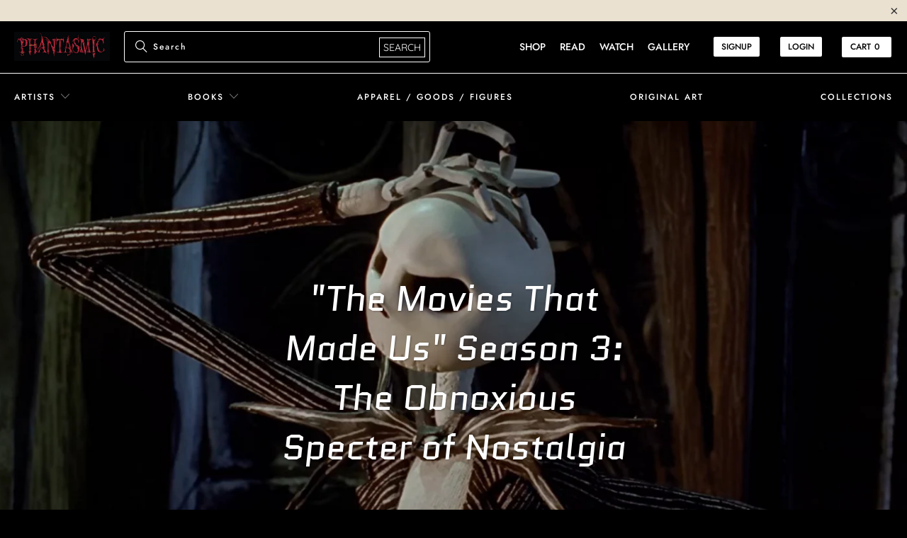

--- FILE ---
content_type: text/css
request_url: https://phantasmic.com/cdn/shop/t/36/assets/ubs.css?v=68869461048436467491694110656
body_size: 720
content:
.main-nav__wrapper.sticky_nav.sticky_nav--stick a.icon-carts.mini_cart.dropdown_link{margin-left:15px;height:31px!important}.newsletter_section.newsletter-both-names--false.text-align--center.blur-up.lazyloaded{display:none}.nav-desktop__tier-1 .nav-desktop__tier-1-link{text-transform:uppercase}span.productcount{float:left;margin:11px 0}select#sort-by{padding:0;width:120px}.sorting-border{float:right;text-align:center;margin-bottom:10px;border:1px solid white;width:200px}span.sorting-text{margin-right:25px}.shopify-section--logo-list .flickity-prev-next-button.previous{left:11px!important}.shopify-section--logo-list .flickity-prev-next-button.next{right:11px!important}.shopify-section--logo-list .flickity-prev-next-button{display:none}.logo-list.logo-list--slider.flickity-enabled.is-draggable:hover .flickity-prev-next-button{display:block}.shopify-section--featured-collection .flickity-prev-next-button svg{padding:3px 0}.shopify-section--featured-collection button.flickity-button.flickity-prev-next-button.previous,.shopify-section--featured-collection button.flickity-button.flickity-prev-next-button.next{top:30%;width:40px;border:none;background:#fff!important;cursor:pointer;border-radius:100px!important;height:40px;color:#000;max-width:11%}.shopify-section--featured-collection .transparentBackground--false .flickity-prev-next-button .arrow{opacity:1;fill:#000}.shopify-section--featured-collection button.flickity-button.flickity-prev-next-button.previous{margin-left:7px}.shopify-section--featured-collection button.flickity-button.flickity-prev-next-button.next{margin-right:7px}ul.menu.upper-menu{display:flex;margin:0;padding:0;list-style:none;justify-content:flex-end;align-items:center}@media only screen and (min-width: 769px){a.top-bar__login-link,a.icon-carts.mini_cart.dropdown_link{background:#fff;color:#000!important;font-weight:500!important;padding:4px 11px!important;font-size:12px!important;line-height:20px;border-radius:2px;margin-left:9px;box-shadow:none;text-transform:uppercase!important;box-sizing:border-box;font-style:normal!important}a.icon-carts.mini_cart.dropdown_link{margin:22px 22px 22px 18px}a.top-bar__login-link:hover,a.icon-carts.mini_cart.dropdown_link:hover{background:#000;color:#fff!important}ul.top-bar__menu.menu.upper-menu{margin-right:-15px}.list-collections-wrapper .image-element__wrap img{max-width:100%!important;object-fit:cover!important;width:100%!important}.list-collections-wrapper span.title{text-align:left;margin-left:20px;font-size:23px}.list-collections-wrapper .product-list.product-list--collection .image-element__wrap{height:auto!important;max-width:100%!important;width:100%!important}.list-collections-wrapper .list-collections .one-third{border-radius:2px;border:1px solid #e1e1e1;box-shadow:2px 2px #e1e1e1;box-sizing:border-box}.list-collections-wrapper .image-element__wrap{margin:0!important}.nav-desktop__tier-2-item,.nav-desktop__tier-3-item{padding:2px 20px}.nav-desktop__tier-2.nav-desktop__tier-2--full-width-menu .mega-menu .dropdown_column:first-child{text-align:center}.top-bar{height:4.6rem;border-bottom:#f9f9f9 1px solid}.nav-desktop__tier-1{column-gap:98px}.sticky_nav.sticky_nav--stick .nav-desktop__tier-1{column-gap:58px}sticky_nav--unstick .header__logo{display:none!important}.sticky_nav--stick .header__logo{display:block!important}.logo-position--left .header__logo{padding-right:20px;margin-right:0;margin-left:0;display:none}span.icon-search.iconsearch{position:absolute;margin:13px}.shopify-section--featured-collection{padding:30px 0}.search-container span.search-submit{font-size:14px;border:1px solid white;box-shadow:none;box-sizing:border-box;cursor:pointer;color:#fff!important;text-align:center;padding:2px 5px}.search-container input[type=text]{padding:0 40px!important}}.alphapets-inner{display:flex;padding-bottom:18px;margin-bottom:26px;border-bottom:1px solid #abaaaa57;justify-content:space-evenly}.search-and-filter{display:flex;justify-content:space-between;margin:0 41px}input#myInput{width:35%}table#myTable td{border:unset!important}li{list-style:none}table#myTable{border-collapse:unset!important;border-spacing:unset!important}.findContact{font-weight:400;font-style:normal;letter-spacing:normal;text-align:center;color:inherit;text-decoration:none;font-size:25px;line-height:35px;cursor:pointer;text-transform:uppercase}a.btn.buttonss{background:#fff;z-index:9999999;margin:0 auto;display:table;color:#000;padding:9px 12px;position:relative;bottom:100px;font-size:13px;text-transform:uppercase}.sub-title-submain{margin-bottom:65px}h1.title.title-main{font-size:2rem;line-height:1;margin-bottom:27px}.descriptions{text-align:left;padding:15px 20px}@media screen and (max-width: 767px){.als{column-count:2}.als a{width:140px!important}}.collection .section_select{text-align:right}.collection .one-whole.column.section_select .sort_by{font-size:12px}.nav-desktop .nav-desktop__tier-1 .nav-desktop__tier-1-item .mega-menu{grid-template-columns:.5fr 1fr 1fr}
/*# sourceMappingURL=/cdn/shop/t/36/assets/ubs.css.map?v=68869461048436467491694110656 */


--- FILE ---
content_type: text/css
request_url: https://phantasmic.com/cdn/shop/t/36/assets/ubs2.css?v=11584137611130149551694110656
body_size: 1549
content:
.artists-image{align-items:center}body.index .home-blogs h2.title.left.blog a{color:#fff}section.section.collections-lists-home{padding:30px 0}.nav-desktop__tier-1{column-gap:0!important}.nav.nav--combined.nav--align_left.align_left .combined-menu-container{display:block}.nav-desktop__tier-1{justify-content:space-between}.top-bar--right-menu .cart-container{display:flex}.locale-selectors__container form{width:100%;text-align:center}body.index{display:block}body.index .featured-collection-home .image-element__wrap{height:18vw}body.index .featured-collection-home img{max-height:100%;object-fit:cover}body.index .collections-lists-home .image-element__wrap{height:18vw}body.index .collections-lists-home img.transition--blur-up.lazyautosizes.lazyloaded{height:100%!important;max-height:100%!important;object-fit:cover}body.index .collections-lists-home .equal-columns--outside-trim .one-fifth:nth-of-type(5n){margin-right:auto}body.index .collections-lists-home .equal-columns--outside-trim .one-fifth:nth-of-type(6n){margin:0 auto}body.index .home-blogs .image-element__wrap{height:14vw}body.index .home-blogs img.transition--blur-up.lazyautosizes.lazyloaded{height:100%!important;object-fit:cover}ul.top-bar__menu.menu .search-container{min-width:233px!important;width:auto}.main-nav__wrapper.sticky_nav.sticky_nav--stick a.icon-cart.mini_cart.dropdown_link{height:77px!important}@media (min-width: 768px){.artists-image p{font-size:13px;color:#fff!important}body.index .homepage-slideshow .gallery-cell .image-element__wrap{height:52vw}body.index .homepage-slideshow .gallery-cell .image-element__wrap img.transition--blur-up{height:100%!important;object-fit:cover}}@media (min-width: 768px) and (max-width: 1023px){.nav-desktop__tier-1 summary.nav-desktop__tier-1-link span{font-size:10px}.nav-desktop__tier-1 summary.nav-desktop__tier-1-link span.icon-down-arrow{font-size:9px!important}}@media (min-width: 1024px){ul.top-bar__menu.menu .search-container{width:auto;max-width:100%!important;min-width:370px!important}}@media (max-width: 798px){body.index .collections-lists-home .image-element__wrap,body.index .featured-collection-home .image-element__wrap{height:60vw}section.section.home-blogs .one-sixth.column.article.medium-down--one-half.small-down--one-whole{width:100%}body.index .home-blogs .image-element__wrap{height:50vw}section.section.African-Slider h2.title.center{margin-top:55px;margin-bottom:12px}section.section.Designers-artist h1.title.center{margin-top:60px}.homepage-product-slider .image-element__wrap{height:60vw}}.collection-african .shopify-section.shopify-section--collection-template.under-menu section.section{width:95%;max-width:1200px;margin:0 auto}section.section.African-Slider h2.title.center{font-size:40px;line-height:40px;text-align:left}.collection-sub-collections .shopify-section.shopify-section--collection-template.under-menu .h1one.one-whole.column h1,.shopify-section.shopify-section--collection-template.under-menu .one-whole.column.medium-down--one-whole h1{font-size:40px;line-height:100px;text-align:left;margin:20px 0 0;border-bottom:1px solid #aaa}.shopify-section.shopify-section--collection-template.under-menu .one-whole.column.medium-down--one-whole{margin:0 0 30px!important;width:100%}section.section.african-artist-slider h2.title.left{font-size:26px;line-height:32px;margin-bottom:35px}section.section.african-artist-slider .artists-buttons a.artist-button{padding:5px 30px;border-radius:15px;background-color:transparent;color:#fff;border:2px solid #fff}section.section.african-artist-slider .artists-buttons a.artist-button:hover{background-color:#fff;color:#000}section.section.african-artist-slider .artists-block .image-element__wrap{width:40px;height:50px}section.section.african-artist-slider .logo-list.logo-list--grid{justify-content:space-between;gap:0}.shopify-section.shopify-section--collection-template.under-menu .one-half.column.medium-down--one-whole.section_select .sort_by{color:#fff;background:#000;text-align:center;border-radius:0}.one-half.column{align-self:center}span.filter-by{position:relative;top:10px}.one-whole.column.section_select .sort_by{color:#fff!important;background:#000;border-bottom:1px solid #fff!important;text-align:center;border-radius:0;padding-bottom:10px!important;margin-bottom:5px!important}.shopify-section.shopify-section--collection-template.under-menu .sidebar.toggle-all--false .sidebar-wrap{border-right:0}.collection-artists .shopify-section.shopify-section--collection-template.under-menu .relative.product_image .image-element__wrap img,.collection-sub-collections .shopify-section.shopify-section--collection-template.under-menu .relative.product_image .image-element__wrap img,.collection-african .shopify-section.shopify-section--collection-template.under-menu .relative.product_image .image-element__wrap img{max-height:300px;min-height:100%;object-fit:cover}.shopify-section.shopify-section--collection-template.under-menu .relative.product_image .image-element__wrap{height:22vw}.shopify-section.shopify-section--collection-template.under-menu .relative.product_image .image-element__wrap img{max-height:300px}.collection-artists .section_select .blog_filter,.section_select .tag_filter,.section_select .sort_by{color:#fff}@media (min-width: 768px) and (max-width: 1200px){section.section.african-artist-slider .one-fourth.medium-down--one-whole.artists-block{width:48%;margin:0 1%}}@media (min-width: 768px) and (max-width: 1023px){section.section.african-artist-slider .one-fourth.medium-down--one-whole.artists-block{width:46%;margin:12px 2%}.shopify-section.shopify-section--collection-template.under-menu .relative.product_image .image-element__wrap{height:32vw}body.collection .shopify-section.shopify-section--collection-template.under-menu .relative.product_image .image-element__wrap{height:22vw}.shopify-section.shopify-section--collection-template.under-menu .relative.product_image .image-element__wrap img{max-height:100%;object-fit:cover;height:100%}.collection-artists .shopify-section.shopify-section--collection-template.under-menu .relative.product_image .image-element__wrap,.collection-african .shopify-section.shopify-section--collection-template.under-menu .relative.product_image .image-element__wrap,.collection-sub-collections .shopify-section.shopify-section--collection-template.under-menu .relative.product_image .image-element__wrap{height:22vw}}@media (max-width: 767px){section.section.african-artist-slider .one-fourth.medium-down--one-whole.artists-block{width:100%;margin:0 auto}.shopify-section.shopify-section--collection-template.under-menu .product-list.product-list--collection .one-fourth.column.thumbnail.thumbnail-hover-enabled--false.medium-down--one-half{width:46%;margin:10px 2%}.shopify-section.shopify-section--collection-template.under-menu .relative.product_image .image-element__wrap{height:60vw}.shopify-section.shopify-section--collection-template.under-menu .relative.product_image .image-element__wrap img{max-height:100%;object-fit:cover;height:100%}}body.blog .shopify-section.shopify-section--blog-template.under-menu .sidebar__content{border-left:none}body.blog .shopify-section.shopify-section--blog-template.under-menu .has-sidebar-option.sidebar-enabled--true .column.medium-down--one-whole.article{border:1px solid #e1e1e126!important;align-items:center}body.blog .shopify-section.shopify-section--blog-template.under-menu .has-sidebar-option.sidebar-enabled--true .column.medium-down--one-whole.article:first-child{margin-top:30px}body.blog .shopify-section.shopify-section--blog-template.under-menu .sidebar-block:after{background:#e1e1e138!important}body.blog .sidebar__content{padding-left:0;margin-left:0}@media (max-width: 767px){body.blog .shopify-section.shopify-section--blog-template.under-menu .has-sidebar-option.sidebar-enabled--true .column.medium-down--one-whole.article:first-child{margin-top:15px}body.blog .shopify-section.shopify-section--blog-template.under-menu .has-sidebar-option.sidebar-enabled--true .column.medium-down--one-whole.article{border-left:none!important;border-right:none!important;border-top:none!important}body.blog .shopify-section.shopify-section--blog-template.under-menu .has-sidebar-option.sidebar-enabled--true .column.medium-down--one-whole.article:first-child{border-top:1px solid #e1e1e126!important}body.blog .shopify-section.shopify-section--blog-template.under-menu .medium-down--one-whole.one-half{width:100%;margin:0}}@media (min-width: 768px) and (max-width: 799px){body.blog .blog-template-wrapper.is-flex.is-flex-wrap{margin-top:20px}body.blog .shopify-section.shopify-section--blog-template.under-menu .medium-down--one-whole.one-half:last-child{padding:0 20px}}body.page-watch .shopify-section.shopify-section--logo-list h2.title.center{font-size:30px;line-height:30px;text-align:left}body.page-watch .shopify-section.shopify-section--logo-list .logo-list.logo-list--grid .one-third.medium-down--one-whole{margin:10px auto}.shopify-section.shopify-section--collection-template.under-menu section.section.is-width-wide.has-no-side-gutter{padding:0!important;margin-bottom:30px}.shopify-section.shopify-section--collection-template.under-menu .collection_description{padding:15px 15px 15px 30px}.shopify-section.shopify-section--collection-template.under-menu .one-half.column.medium-down--one-whole{align-self:center}@media (min-width: 768px) and (max-width: 1024px){body.page-watch .shopify-section.shopify-section--logo-list .logo-list.logo-list--grid .one-third.medium-down--one-whole{margin:20px 2%;width:46%}}@media (max-width: 767px){body.page-watch .shopify-section.shopify-section--logo-list .logo-list.logo-list--grid .one-third.medium-down--one-whole{margin:15px auto;width:100%}.shopify-section.shopify-section--collection-template.under-menu .collection_description{padding:15px 0}.shopify-section.shopify-section--collection-template.under-menu .one-half.column.medium-down--one-whole{padding-top:10px}}@media (min-width: 1150px){.top-bar ul.top-bar__menu.menu form.search__form{width:27rem}}ul.top-bar__menu.menu .search-container{padding-left:0}.search-and-filter.one-whole .form-group.pull-right label.is-size-5{display:none}.search-and-filter.one-whole .form-group.pull-right{width:630px}.search-and-filter.one-whole .form-group.pull-right input#searchbox{padding:0;padding-left:6px!important}.search-and-filter.one-whole{margin:0 20px}.shopify-section.shopify-section--rich-text-and-image{padding:30px 0}section.section.video-section h2.title.center{text-align:left}.container.homepage_content .custom-contact-form__text.center{text-align:left}ul.top-bar__menu.menu.upper-menu li a{text-transform:uppercase!important}ul.top-bar__menu li a.top-bar__login-link.icon-user{text-transform:uppercase}@media (min-width: 1025px) and (max-width: 1100px){.search-and-filter.one-whole .form-group.pull-right{width:500px}}@media (max-width: 1023px){.search-and-filter{display:flex;flex-direction:column}.search-and-filter.one-whole .form-group.pull-right{width:100%;order:-1}.search-and-filter.one-whole .filter-section{display:flex;justify-content:center}}@media (max-width: 400px){.search-and-filter.one-whole .filter-section button.btn{padding:10px 6px;font-size:12px}}@media (min-width: 799px){.product-list.product-list--collection .one-sixth.column.thumbnail.thumbnail-hover-enabled--false.medium-down--one-half{margin-bottom:0}section.section.collections-lists-home .one-sixth.one-fifth.column.blank.thumbnail.medium-down--one-half.small-down--one-half{margin-bottom:0}section.section.home-blogs .one-sixth.column.article.medium-down--one-half.small-down--one-whole{margin-bottom:0}.page-all-artist .shopify-section.shopify-section--logo-list{width:100%;max-width:1200px;margin:0 auto}}@media (max-width: 1023px){.contact-box.alphabets{display:none}}@media (max-width: 798px){.collection-artists .shopify-section.shopify-section--collection-template.under-menu .relative.product_image .image-element__wrap,.collection-african .shopify-section.shopify-section--collection-template.under-menu .relative.product_image .image-element__wrap,.collection-sub-collections .shopify-section.shopify-section--collection-template.under-menu .relative.product_image .image-element__wrap,body.collection .shopify-section.shopify-section--collection-template.under-menu .relative.product_image .image-element__wrap{height:60vw}}@media (min-width: 798px){.shopify-section--blog-template .banner.page-banner{width:100%;overflow:hidden;max-height:100vh;height:385px}}body.collection .shopify-section.shopify-section--collection-template.under-menu .one-whole.column.medium-down--one-whole{margin:0!important}body.collection .one-whole.column{margin:0;width:100%}body.collection .one-whole.column.medium-down--one-whole.section_select{padding-top:30px}body.collection .breadcrumb-collection{margin-bottom:0!important}@media (min-width: 1920px){body.index .collections-lists-home .image-element__wrap{height:11vw}}.shopify-section.shopify-section--featured-collection .top-sellers.section .image-element__wrap,.homepage-product-slider .image-element__wrap{height:18vw}.homepage-product-slider .image-element__wrap img.transition--blur-up.lazyautosizes.lazyloaded{max-height:100%;object-fit:cover;height:100%}.shopify-section.shopify-section--featured-collection .top-sellers.section .image-element__wrap img{height:100%;max-height:100%;object-fit:cover}@media (min-width: 768px) and (max-width: 1023px){.shopify-section.shopify-section--featured-collection .top-sellers.section .image-element__wrap{height:22vw}}@media (max-width: 767px){.shopify-section.shopify-section--featured-collection .top-sellers.section .image-element__wrap{height:60vw}.shopify-section.shopify-section--featured-collection .top-sellers.section .gallery-cell{width:50%}.descriptions{text-align:left;height:90px;overflow:hidden;text-overflow:ellipsis}body.index .flickity-section__carousel button.flickity-button.flickity-prev-next-button.previous,body.index .flickity-section__carousel .flickity-prev-next-button.next{width:25px;height:25px}}@media (min-width: 1024px) and (max-width: 1149px){.top-bar ul.top-bar__menu.menu form.search__form{width:20rem}.top-bar .top-bar__menu{flex-wrap:inherit}}.top-bar ul.top-bar__menu.menu .header__logo.logo--image{width:135px}body.index .list-collections-wrapper span.title{text-align:left;margin-left:0;font-size:13px}@media (min-width: 799px) and (max-width: 850px){ul.top-bar__menu.menu.upper-menu li a{font-size:12px}ul.top-bar__menu.menu .search-container{min-width:195px!important}.top-bar ul.top-bar__menu.menu .header__logo.logo--image{width:120px;margin-right:5px}}body.collection-sub-collections .shopify-section.shopify-section--collection-template.under-menu .relative.product_image .image-element__wrap,body.collection .shopify-section.shopify-section--collection-template.under-menu .relative.product_image .image-element__wrap{height:22vw!important}body.collection .shopify-section.shopify-section--collection-template.under-menu .relative.product_image .image-element__wrap img,body.collection-sub-collections .shopify-section.shopify-section--collection-template.under-menu .relative.product_image .image-element__wrap img{object-fit:cover;height:100%}.product-list--collection .shopify-section.shopify-section--collection-template.under-menu .relative.product_image .image-element__wrap{height:22vw!important}.product-list--collection .shopify-section.shopify-section--collection-template.under-menu .relative.product_image .image-element__wrap img{object-fit:cover;height:100%}@media (max-width: 798px){body.collection-sub-collections .shopify-section.shopify-section--collection-template.under-menu .relative.product_image .image-element__wrap,body.collection .shopify-section.shopify-section--collection-template.under-menu .relative.product_image .image-element__wrap{height:60vw!important}}body.collection .shopify-section.shopify-section--collection-template.under-menu .relative.product_image .image-element__wrap img{object-fit:cover;height:100%}
/*# sourceMappingURL=/cdn/shop/t/36/assets/ubs2.css.map?v=11584137611130149551694110656 */
